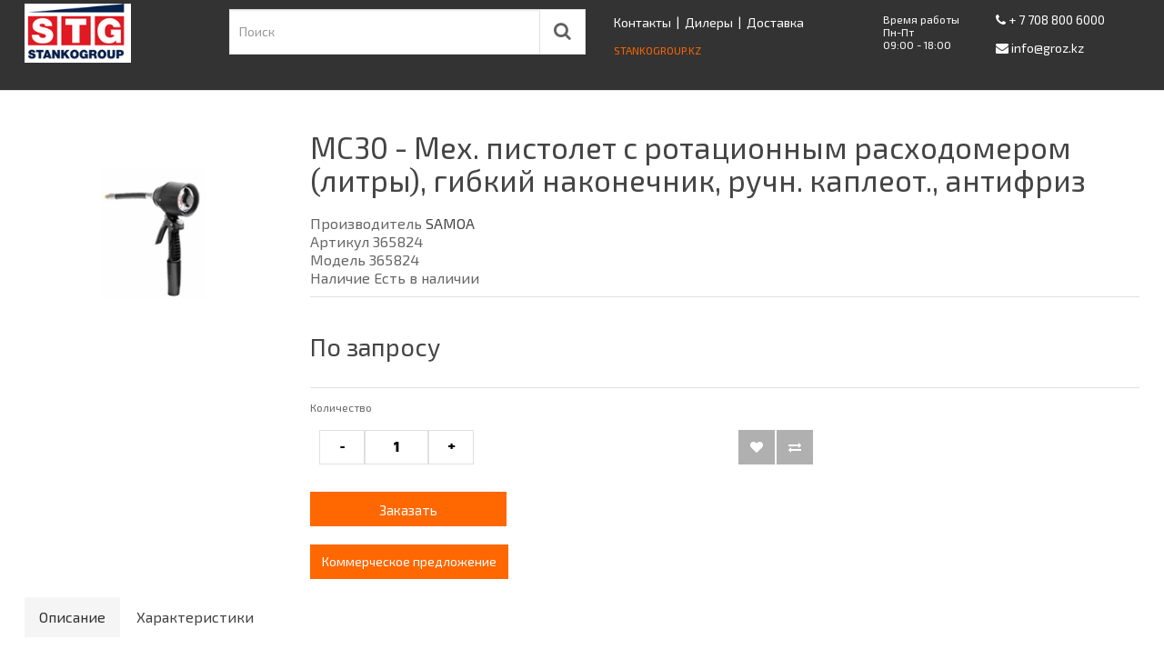

--- FILE ---
content_type: text/html; charset=utf-8
request_url: https://groz.kz/mc30---mekh.-pistolet-c-rotatsionnym-raskhodomerom-(litry),-gibkij-nakonechnik,-ruchn.-kapleot.,-antifriz
body_size: 6586
content:

<!DOCTYPE html>
<!--[if IE]><![endif]-->
<!--[if IE 8 ]><html dir="ltr" lang="ru" class="ie8"><![endif]-->
<!--[if IE 9 ]><html dir="ltr" lang="ru" class="ie9"><![endif]-->
<!--[if (gt IE 9)|!(IE)]><!-->
<html dir="ltr" lang="ru">
<!--<![endif]-->
<head>
<!-- Google Tag Manager -->
<script>(function(w,d,s,l,i){w[l]=w[l]||[];w[l].push({'gtm.start':
new Date().getTime(),event:'gtm.js'});var f=d.getElementsByTagName(s)[0],j=d.createElement(s),dl=l!='dataLayer'?'&l='+l:'';j.async=true;j.src='https://www.googletagmanager.com/gtm.js?id='+i+dl;f.parentNode.insertBefore(j,f);
})(window,document,'script','dataLayer','GTM-T8KPP7V');</script>
<!-- End Google Tag Manager -->
<meta name="yandex-verification" content="e31de8deee2d10df" />
<meta charset="UTF-8" />
<meta name="google-site-verification" content="Rl9op5xP2fOaEm7e-BDMw9sIkGP37VUepAYZ1hLPjrg" />
<meta name="viewport" content="width=device-width, initial-scale=1">
<meta http-equiv="X-UA-Compatible" content="IE=edge">
<title>MC30 - Мех. пистолет c ротационным расходомером (литры), гибкий наконечник, ручн. каплеот., антифриз</title>
<base href="https://groz.kz/" />

<script src="catalog/view/javascript/jquery/jquery-2.1.1.min.js" type="text/javascript"></script>

<link href="catalog/view/javascript/bootstrap/css/bootstrap.min.css" rel="stylesheet" media="screen" />
<script src="catalog/view/javascript/bootstrap/js/bootstrap.min.js" type="text/javascript"></script>

<link href="catalog/view/javascript/font-awesome/css/font-awesome.min.css" rel="stylesheet" type="text/css" />

<link href="catalog/view/theme/mi/stylesheet/stylesheet.css?1769817640" rel="stylesheet">
<link href="catalog/view/javascript/jquery/magnific/magnific-popup.css" type="text/css" rel="stylesheet" media="screen" />
<link href="catalog/view/javascript/jquery/datetimepicker/bootstrap-datetimepicker.min.css" type="text/css" rel="stylesheet" media="screen" />
<link href="catalog/view/javascript/jquery/owl-carousel/owl.carousel.css" type="text/css" rel="stylesheet" media="screen" />
<script src="catalog/view/javascript/common.js" type="text/javascript"></script>
<link href="https://groz.kz/mc30---mekh.-pistolet-c-rotatsionnym-raskhodomerom-(litry),-gibkij-nakonechnik,-ruchn.-kapleot.,-antifriz" rel="canonical" />
<link href="https://groz.kz/image/catalog/groz-favicon-web.png" rel="icon" />
<script src="catalog/view/javascript/jquery/magnific/jquery.magnific-popup.min.js" type="text/javascript"></script>
<script src="catalog/view/javascript/jquery/datetimepicker/moment.js" type="text/javascript"></script>
<script src="catalog/view/javascript/jquery/datetimepicker/bootstrap-datetimepicker.min.js" type="text/javascript"></script>
<script src="catalog/view/javascript/jquery/owl-carousel/owl.carousel.min.js" type="text/javascript"></script>
<script>
  (function(i,s,o,g,r,a,m){i['GoogleAnalyticsObject']=r;i[r]=i[r]||function(){
  (i[r].q=i[r].q||[]).push(arguments)},i[r].l=1*new Date();a=s.createElement(o),
  m=s.getElementsByTagName(o)[0];a.async=1;a.src=g;m.parentNode.insertBefore(a,m)
  })(window,document,'script','https://www.google-analytics.com/analytics.js','ga');

  ga('create', 'UA-88917721-2', 'auto');
  ga('send', 'pageview');

</script>

<script type="text/javascript">
$(document).ready(function(){
	
	function blink(){			
		if( $(".stgroup").css('color') == 'rgb(255, 255, 255)' ){
			$(".stgroup").css('color', '#ff6700');
		}
		else{
			$(".stgroup").css('color', '#fff');
		}
	}
	
	setInterval( blink, 1500 ); 
	
});
</script>


<!-- Global site tag (gtag.js) - Google Analytics -->
<script async src="https://www.googletagmanager.com/gtag/js?id=UA-123728615-1"></script>
<script>
window.dataLayer = window.dataLayer || [];
function gtag(){dataLayer.push(arguments);}
gtag('js', new Date());
gtag('config', 'UA-123728615-1');
</script>
<script src="//code.jivosite.com/widget/3Pl3ttsJIY" async></script>
</head>
<body class="product-product-2566">
<!-- Google Tag Manager (noscript) -->
<noscript><iframe src="https://www.googletagmanager.com/ns.html?id=GTM-T8KPP7V"
height="0" width="0" style="display:none;visibility:hidden"></iframe></noscript>
<!-- End Google Tag Manager (noscript) -->

<nav id="top">
  <div class="container">
	<div class="row">
		<div class="col-xs-4 col-sm-2">
			<div id="logo">
			          			          <a href="/"><img src="https://groz.kz/image/catalog/logo-stankogrup.png" title="СТАНКО Групп" alt="СТАНКО Групп" class="img-responsive h30" /></a>
			          			         
			</div>
			
		</div>

		<div class="col-xs-8 col-sm-8 col-md-10">		
			<div class="col-xs-12 col-md-5 col-lg-5 search"><div id="search" class="input-group">
  <input type="text" name="search" id="search_inp" value="" placeholder="Поиск" class="form-control btn-s1" />
  <span class="input-group-btn">
    <button type="button" class="btn btn-s2"><i class="fa fa-search"></i></button>
  </span>

</div></div>
			
			<div class="pull-right col-md-7 hidden-xs hidden-sm">
				<div class="row">
				
					<div class="col-md-6 h-a">
						<a href="https://groz.kz/index.php?route=information/contact">Контакты</a>
						&nbsp;|&nbsp;
						<a href="https://groz.kz/dealers">Дилеры</a>
						&nbsp;|&nbsp;
						<a href="https://groz.kz/delivery">Доставка</a>
						<br />
						<a href="https://stankogroup.kz"><div class="stgroup"><small>STANKOGROUP.KZ</small></div></a>
					</div>
					
					<div class="col-md-6">
						<div class="row">
							<div class="col-md-5">
								<div class="datetime-info2">
								Время работы<br/>
								Пн-Пт<br/>
								09:00 - 18:00
								</div>
							</div>
							<div class="col-md-7">
								<div class="pt6">	
								
																		<a class="head-r" href="tel:+77088006000">
									<i class="fa fa-phone"></i>
									<span>+ 7 708 800 6000</span>
									</a> 
									<br />
									
																		
									<a class="head-r" href="mailto:info@groz.kz">
									<i class="fa fa-envelope"></i> 							
									<span>info@groz.kz</span>
									</a>
								</div>
							</div>	
					</div>
					
				</div>	
			</div>		
		</div>
		
	</div>
	
	<div class="col-xs-12 hidden-md hidden-lg mobile-header" style="background-color: #333;">
		<div class="row" style="text-align: center;">
			<div class="col-xs-12">
				<a href="https://groz.kz/index.php?route=information/contact">Контакты</a>
				&nbsp;|&nbsp;<a href="https://groz.kz/dealers">Дилеры</a>&nbsp;|&nbsp;<a href="https://groz.kz/delivery">Доставка</a>
				&nbsp;|&nbsp;
				<a href="https://stankogroup.kz"><small>STANKOGROUP</small></a>
			</div>
		</div>
		<div class="row">
			<div class="col-xs-12">
								<a class="head-r" href="tel:+77272223335">
					<i class="fa fa-phone"></i>
					<span>
					+7 727 222 333 5					</span>
				</a>
				&nbsp;|&nbsp; 
								<a class="head-r" href="tel:+77172653649">
					<i class="fa fa-phone"></i>
					<span>
					+7 7172 653 649					</span>
				</a>
				
				
				<div class="pull-right">
					<a class="head-r" href="mailto:info@groz.kz">
						<i class="fa fa-envelope"></i> 							
						<span>info@groz.kz</span>
					</a>
				</div>
			</div>	
		</div>
	</div>

  </div>
</nav>




<div class="container">
	

<div class="al"></div>

	    	    	    <div class="row">
<div id="content_product" class="col-xs-12">
	      <div class="row">
	        	        	        	        <div class="col-sm-3">
	          	          <ul class="thumbnails">
	            	            <li><a class="thumbnail" href="https://groz.kz/image/cache//catalog/32288623-600x600.jpg" title="MC30 - Мех. пистолет c ротационным расходомером (литры), гибкий наконечник, ручн. каплеот., антифриз"><img src="https://groz.kz/image/cache//catalog/32288623-600x600.jpg" title="MC30 - Мех. пистолет c ротационным расходомером (литры), гибкий наконечник, ручн. каплеот., антифриз" alt="MC30 - Мех. пистолет c ротационным расходомером (литры), гибкий наконечник, ручн. каплеот., антифриз" /></a></li>
	            		<span id="karusel">
	            		</span>
		<script>
			$(document).ready(function() {
			  $("#karusel").owlCarousel({
			      autoPlay: 9000, //Set AutoPlay to 3 seconds
			      	items : 6,
			      	itemsDesktop : [1199,5],
			      	itemsDesktopSmall : [979,4],
				itemsTablet : [768,4],
				itemsMobile : [479,3],
				lazyLoad : true,
			 	pagination : false,
				navigation : true,
				navigationText : ["<i class='fa fa-chevron-left'></i>","<i class='fa fa-chevron-right'></i>"]
			  });
			});
		</script>
	          </ul>
	          

	          



	        </div>


	        	        	        	        <div class="col-sm-9">
	          <h1>MC30 - Мех. пистолет c ротационным расходомером (литры), гибкий наконечник, ручн. каплеот., антифриз</h1>
	          <h3></h3>
	          <ul class="list-unstyled">
	            	            <li>Производитель <a href="https://groz.kz/index.php?route=product/manufacturer/info&amp;manufacturer_id=12">SAMOA</a></li>
	            	            <li>Артикул 365824</li>
	            <li>Модель 365824</li>
	            	            <li>Наличие Есть в наличии</li>
	          </ul>
	          	          <ul class="list-unstyled myprice">
	            	            <li>
	              <h2>По запросу</h2>
	            </li>
	            	            	            	            	          </ul>
	          	          <div id="product" style="width: 100%;">
	            	            	            <div class="form-group">
	              <label class="control-label" for="input-quantity">Количество</label>

			<br>
		<div class="my_quantity row"> 
			<div class="col-md-6 col-xs-8">
				<span class="my_minus btn btn-s2 col-xs-2" style="width: 50px;">-</span>
				<input type="text" name="quantity" style="width: 70px;" class="quant col-xs-6" value="1"  id="input-quantity" />
				<span class="my_plus btn btn-s2  col-xs-2" style="width: 50px;">+</span>
			</div>
				
			<div class="col-md-6 col-xs-4">			
				<button type="button" data-toggle="tooltip" class="btn btn-gray col-xs-5" title="В закладки" style="width: 40px;" onclick="wishlist.add('2566');"><i class="fa fa-heart"></i></button>
				<div style="width: 2px; float: left;">&nbsp;</div>
				<button type="button" data-toggle="tooltip" class="btn btn-gray col-xs-5" title="В сравнение" style="width: 40px;" onclick="compare.add('2566');"><i class="fa fa-exchange"></i></button>
				
			</div>	
		</div>
		<input type="hidden" name="product_id" value="2566" /><br />
	              
		<div class="row row-5 knopki">
			<div class="col-xs-12 col-md-4 padding-rl5">
				<button style="width: 216px;" type="button" id="button-cart" data-loading-text="Загрузка..." class="btn btn-primary btn-lg btn-block">Заказать</button>	
				<br />
				<a target="_blank" href="/?route=product/product/commercial&product_id=2566"  class="btn btn-primary" >Коммерческое предложение</a>							
			</div>
		</div>
       
	    </div>
	            	          </div>
	          	        </div>
	        	
	            <!-- AddThis Button BEGIN -->
	            <!--
	            <div class="addthis_toolbox addthis_default_style"><a class="addthis_button_facebook_like" fb:like:layout="button_count"></a> <a class="addthis_button_tweet"></a> <a class="addthis_button_pinterest_pinit"></a> <a class="addthis_counter addthis_pill_style"></a></div>
	            <script type="text/javascript" src="//s7.addthis.com/js/300/addthis_widget.js#pubid=ra-515eeaf54693130e"></script>
	            -->
	            <!-- AddThis Button END -->
	      </div>
</div>
</div>
<div class="row">
	<div class="col-sm-12">
		<ul class="nav nav-tabs product">
		            <li class="active"><a href="#tab-description" data-toggle="tab">Описание</a></li>
		            		            <li><a href="#tab-specification" data-toggle="tab">Характеристики</a></li>
		            		            		</ul>
	</div>
</div>











</div>
<div class="greyfon main">
	<div class="container">
	  <div class="row">
	    




		    	    

	<div class="col-sm-9">
		<div class="tab-content">
		            <div class="tab-pane active" id="tab-description"></div>
		            		            <div class="tab-pane" id="tab-specification">
		              <table class="table table-bordered table-hover">
		                		                <thead>
		                  <tr>
		                    <td colspan="2"><strong>Характеристики</strong></td>
		                  </tr>
		                </thead>
		                <tbody>
		                  		                  <tr>
		                    <td>Бренд</td>
		                    <td>SAMOA</td>
		                  </tr>
		                  		                  <tr>
		                    <td>Вес с упаковкой, кг</td>
		                    <td>2.235</td>
		                  </tr>
		                  		                  <tr>
		                    <td>Высота, см</td>
		                    <td>11</td>
		                  </tr>
		                  		                  <tr>
		                    <td>Длина, см</td>
		                    <td>36</td>
		                  </tr>
		                  		                  <tr>
		                    <td>Страна производства</td>
		                    <td>Испания</td>
		                  </tr>
		                  		                  <tr>
		                    <td>Ширина, см</td>
		                    <td>26</td>
		                  </tr>
		                  		                </tbody>
		                		              </table>
		            </div>
		            		            	          </div>
	</div>




	      	      	      
	    </div>
	</div>






	<script type="text/javascript"><!--
	$('select[name=\'recurring_id\'], input[name="quantity"]').change(function(){
		$.ajax({
			url: 'index.php?route=product/product/getRecurringDescription',
			type: 'post',
			data: $('input[name=\'product_id\'], input[name=\'quantity\'], select[name=\'recurring_id\']'),
			dataType: 'json',
			beforeSend: function() {
				$('#recurring-description').html('');
			},
			success: function(json) {
				$('.alert, .text-danger').remove();

				if (json['success']) {
					$('#recurring-description').html(json['success']);
				}
			}
		});
	});
	//--></script>
	<script type="text/javascript"><!--
	$('#button-cart').on('click', function() {
		$.ajax({
			url: 'index.php?route=checkout/cart/add',
			type: 'post',
			data: $('#product input[type=\'text\'], #product input[type=\'hidden\'], #product input[type=\'radio\']:checked, #product input[type=\'checkbox\']:checked, #product select, #product textarea'),
			dataType: 'json',
			beforeSend: function() {
				$('#button-cart').button('loading');
			},
			complete: function() {
				$('#button-cart').button('reset');
			},
			success: function(json) {
				$('.alert, .text-danger').remove();
				$('.form-group').removeClass('has-error');

				if (json['error']) {
					if (json['error']['option']) {
						for (i in json['error']['option']) {
							var element = $('#input-option' + i.replace('_', '-'));

							if (element.parent().hasClass('input-group')) {
								element.parent().after('<div class="text-danger">' + json['error']['option'][i] + '</div>');
							} else {
								element.after('<div class="text-danger">' + json['error']['option'][i] + '</div>');
							}
						}
					}

					if (json['error']['recurring']) {
						$('select[name=\'recurring_id\']').after('<div class="text-danger">' + json['error']['recurring'] + '</div>');
					}

					// Highlight any found errors
					$('.text-danger').parent().addClass('has-error');
				}

				if (json['success']) {
					$('.al').after('<div class="alert popup__overlay"><div class="popup"><div class="alert-success  acn-notification"><button type="button" class="close" data-dismiss="alert">&times;</button> ' + json['success'] + '</div></div></div>');

					$('#cart > button').html('<i class="fa fa-shopping-cart"></i> ' + json['total']);

					$('html, body').animate({ scrollTop: 0 }, 'slow');

					$('#cart > ul').load('index.php?route=common/cart/info ul li');
				}
			},
	        error: function(xhr, ajaxOptions, thrownError) {
	            alert(thrownError + "\r\n" + xhr.statusText + "\r\n" + xhr.responseText);
	        }
		});
	});
	//--></script>
	<script type="text/javascript"><!--
	$('.date').datetimepicker({
		pickTime: false
	});

	$('.datetime').datetimepicker({
		pickDate: true,
		pickTime: true
	});

	$('.time').datetimepicker({
		pickDate: false
	});

	$('button[id^=\'button-upload\']').on('click', function() {
		var node = this;

		$('#form-upload').remove();

		$('body').prepend('<form enctype="multipart/form-data" id="form-upload" style="display: none;"><input type="file" name="file" /></form>');

		$('#form-upload input[name=\'file\']').trigger('click');

		if (typeof timer != 'undefined') {
	    	clearInterval(timer);
		}

		timer = setInterval(function() {
			if ($('#form-upload input[name=\'file\']').val() != '') {
				clearInterval(timer);

				$.ajax({
					url: 'index.php?route=tool/upload',
					type: 'post',
					dataType: 'json',
					data: new FormData($('#form-upload')[0]),
					cache: false,
					contentType: false,
					processData: false,
					beforeSend: function() {
						$(node).button('loading');
					},
					complete: function() {
						$(node).button('reset');
					},
					success: function(json) {
						$('.text-danger').remove();

						if (json['error']) {
							$(node).parent().find('input').after('<div class="text-danger">' + json['error'] + '</div>');
						}

						if (json['success']) {
							alert(json['success']);

							$(node).parent().find('input').attr('value', json['code']);
						}
					},
					error: function(xhr, ajaxOptions, thrownError) {
						alert(thrownError + "\r\n" + xhr.statusText + "\r\n" + xhr.responseText);
					}
				});
			}
		}, 500);
	});
	//--></script>
	<script type="text/javascript"><!--
	$('#review').delegate('.pagination a', 'click', function(e) {
	    e.preventDefault();

	    $('#review').fadeOut('slow');

	    $('#review').load(this.href);

	    $('#review').fadeIn('slow');
	});

	$('#review').load('index.php?route=product/product/review&product_id=2566');

	$('#button-review').on('click', function() {
		$.ajax({
			url: 'index.php?route=product/product/write&product_id=2566',
			type: 'post',
			dataType: 'json',
			data: $("#form-review").serialize(),
			beforeSend: function() {
				$('#button-review').button('loading');
			},
			complete: function() {
				$('#button-review').button('reset');
			},
			success: function(json) {
				$('.alert-success, .alert-danger').remove();

				if (json['error']) {
					$('#review').after('<div class="alert alert-danger"><i class="fa fa-exclamation-circle"></i> ' + json['error'] + '</div>');
				}

				if (json['success']) {
					$('#review').after('<div class="alert alert-success"><i class="fa fa-check-circle"></i> ' + json['success'] + '</div>');

					$('input[name=\'name\']').val('');
					$('textarea[name=\'text\']').val('');
					$('input[name=\'rating\']:checked').prop('checked', false);
				}
			}
		});
	});

	$(document).ready(function() {
		$('.thumbnails').magnificPopup({
			type:'image',
			delegate: 'a',
			mainClass: 'mfp-no-margins mfp-with-zoom',
			gallery: {
				enabled:true
			},
			zoom: {
			enabled: true,
			duration: 300 // don't foget to change the duration also in CSS
			}
		});
	});
	//--></script>
</div>
<footer>
  <div class="container">
    <div class="row">
            <div class="col-sm-3">
        <h5>Информация</h5>
        <ul class="list-unstyled">
                    <li><a href="https://groz.kz/rekvizity">Реквизиты</a></li>
                    <li><a href="https://groz.kz/about_us">О компании</a></li>
                    <li><a href="https://groz.kz/privacy">Политика конфиденциальности</a></li>
                    <li><a href="https://groz.kz/oferta">Договор публичной оферты</a></li>
                  </ul>
      </div>
            <div class="col-sm-3">
        <h5>Служба поддержки</h5>
        <ul class="list-unstyled">
                    <li><a href="https://groz.kz/index.php?route=information/information&amp;information_id=7">Гарантия</a></li>
          <li><a href="https://groz.kz/index.php?route=account/return/add">Возврат товара</a></li>
          <li><a href="https://groz.kz/index.php?route=information/sitemap">Карта сайта</a></li>
        </ul>
      </div>
      
      
      <div class="col-sm-3">
        <h5>Прайсы</h5>
        <ul class="list-unstyled">
        	<? /* ?>
          <li><a href="/price/Прайс лист  Groz масло III квартал с  1.09.2018.xls">Groz</a></li>
          <li><a href="/price/LUBEWORKS август 2018.xls">Lubeworks</a></li>
          <li><a href="/price/Litesafe Баллоны  - III квартал 2018.xlsx">Litesafe</a></li>
          <? /**/ ?>         
        </ul>
		 
      </div>
      
      
      <div class="col-sm-3">
        <h5>Личный Кабинет</h5>
        <ul class="list-unstyled">
                    <li><a href="https://groz.kz/index.php?route=checkout/cart">Список запрошенных товаров</a></li>    
          <li><a href="https://groz.kz/index.php?route=product/compare">Список сравнения</a></li>    
        </ul>
      </div>
    </div>
  </div>

</footer>
<div class="blackfon">
	<div class="container footer2">
			<div class="col-sm-9">
				 СТАНКО Групп &copy; 2026 			</div>
			<div class="col-sm-3 text-right snetwork">
		</div>
	</div>
	<div class="container">
	<div class="row">
		<div class="col-lg-12 col-md-12 col-sm-12 col-xs12">
		<small>Данный интернет-сайт носит исключительно информационный характер и ни при каких условиях не является публичной офертой. Чтобы получить информацию о стоимости продукции, пожалуйста, обращайтесь к менеджерам.
Цены могут отличаться от цен на сайте. Актуальную информацию о стоимости уточняйте у официальных дилеров в вашем городе.
		</small>
		</div>
	</div>
	</div>
</div>
</body></html>

--- FILE ---
content_type: text/css
request_url: https://groz.kz/catalog/view/theme/mi/stylesheet/stylesheet.css?1769817640
body_size: 6607
content:
body,label{font-weight:400}.btn-link a,a:hover{text-decoration:none}
.notovar,.product-thumb .image a:hover{opacity:.8
}@font-face{font-family:geometriaextrabold;src:url(../fonts/geometria-extablack-webfont.eot);src:url(../fonts/geometria-extablack-webfont.eot?#iefix) format('embedded-opentype'),url(../fonts/geometria-extablack-webfont.woff2) format('woff2'),url(../fonts/geometria-extablack-webfont.woff) format('woff'),url(../fonts/geometria-extablack-webfont.ttf) format('truetype');
font-weight:400;font-style:normal}
@font-face{font-family:geometriaheavy;src:url(../fonts/geometria-heavy-webfont-webfont.eot);src:url(../fonts/geometria-heavy-webfont-webfont.eot?#iefix) format('embedded-opentype'),url(../fonts/geometria-heavy-webfont-webfont.woff2) format('woff2'),url(../fonts/geometria-heavy-webfont-webfont.woff) format('woff'),url(../fonts/geometria-heavy-webfont-webfont.ttf) format('truetype');font-weight:400;font-style:normal}@font-face{font-family:geometriaextralight;src:url(../fonts/geometria-extralight-webfont.eot);src:url(../fonts/geometria-extralight-webfont.eot?#iefix) format('embedded-opentype'),url(../fonts/geometria-extralight-webfont.woff2) format('woff2'),url(../fonts/geometria-extralight-webfont.woff) format('woff'),url(../fonts/geometria-extralight-webfont.ttf) format('truetype');font-weight:400;font-style:normal}@font-face{font-family:geometriaitalic;src:url(../fonts/geometria-italic-webfont.eot);src:url(../fonts/geometria-italic-webfont.eot?#iefix) format('embedded-opentype'),url(../fonts/geometria-italic-webfont.woff2) format('woff2'),url(../fonts/geometria-italic-webfont.woff) format('woff'),url(../fonts/geometria-italic-webfont.ttf) format('truetype');font-weight:400;font-style:normal}@font-face{font-family:geometrialight;src:url(../fonts/geometria-light-webfont.eot);src:url(../fonts/geometria-light-webfont.eot?#iefix) format('embedded-opentype'),url(../fonts/geometria-light-webfont.woff2) format('woff2'),url(../fonts/geometria-light-webfont.woff) format('woff'),url(../fonts/geometria-light-webfont.ttf) format('truetype');font-weight:400;font-style:normal}@font-face{font-family:geometriabold;src:url(../fonts/geometria-bold-webfont.eot);src:url(../fonts/geometria-bold-webfont.eot?#iefix) format('embedded-opentype'),url(../fonts/geometria-bold-webfont.woff2) format('woff2'),url(../fonts/geometria-bold-webfont.woff) format('woff'),url(../fonts/geometria-bold-webfont.ttf) format('truetype');font-weight:400;font-style:normal}@font-face{font-family:geometriamedium;src:url(../fonts/geometria-medium-webfont.eot);src:url(../fonts/geometria-medium-webfont.eot?#iefix) format('embedded-opentype'),url(../fonts/geometria-medium-webfont.woff2) format('woff2'),url(../fonts/geometria-medium-webfont.woff) format('woff'),url(../fonts/geometria-medium-webfont.ttf) format('truetype');font-weight:400;font-style:normal}@font-face{font-family:geometriaregular;src:url(../fonts/geometria-webfont.eot);src:url(../fonts/geometria-webfont.eot?#iefix) format('embedded-opentype'),url(../fonts/geometria-webfont.woff2) format('woff2'),url(../fonts/geometria-webfont.woff) format('woff'),url(../fonts/geometria-webfont.ttf) format('truetype');font-weight:400;font-style:normal}@font-face{font-family:geometriathin;src:url(../fonts/geometria-thin-webfont.eot);src:url(../fonts/geometria-thin-webfont.eot?#iefix) format('embedded-opentype'),url(../fonts/geometria-thin-webfont.woff2) format('woff2'),url(../fonts/geometria-thin-webfont.woff) format('woff'),url(../fonts/geometria-thin-webfont.ttf) format('truetype');font-weight:400;font-style:normal}@font-face{font-family:'Exo 2.0';src:url(../fonts/exo-2.ttf) format('truetype');font-weight:400;font-style:normal}@font-face{font-family:als_rublregular;src:url(../fonts/rub/rub-webfont.eot);src:url(../fonts/rub/rub-webfont.eot?#iefix) format('embedded-opentype'),url(../fonts/rub/rub-webfont.woff) format('woff'),url(../fonts/rub/rub-webfont.ttf) format('truetype');font-weight:400;font-style:normal}.rub{font-family:als_rublregular}body{font-family:'Exo 2.0',sans-serif;color:#666;font-size:16px;line-height:20px;width:100%}h1,h3{font-family:'Exo 2.0'}hr{border-top:1px solid #e0e0e0}h1,h2,h3,h4,h5,h6{color:#444}.fa{font-size:14px}h1{font-size:33px}h2{font-size:27px}h3{font-size:22px}h4{font-size:15px}.input-group .dropdown-menu,.input-group .popover,.input-group input,.input-group select,h5,input[type=text].form-control,input[type=password].form-control,input[type=datetime].form-control,input[type=datetime-local].form-control,input[type=date].form-control,input[type=month].form-control,input[type=time].form-control,input[type=week].form-control,input[type=number].form-control,input[type=email].form-control,input[type=url].form-control,input[type=search].form-control,input[type=tel].form-control,input[type=color].form-control,select.form-control,textarea.form-control{font-size:12px}h6{font-size:10.2px}a{color:#424242;-webkit-transition:color .2s;transition:color .2s}a:hover{color:#ff6700}legend{font-size:18px;padding:7px 0}label{font-size:12px}.input-group .input-group-addon{font-size:12px;height:30px}button:focus{outline:0}.form-control{border:1px solid #e0e0e0;border-radius:0;padding:3px 12px;height:38px;z-index:3}.form-control:focus,.form-control:hover{border-color:#ff6700;z-index:3}.form-control:focus{-webkit-box-shadow:0 15px 30px rgba(0,0,0,.1);box-shadow:0 15px 30px rgba(0,0,0,.1)}span.hidden-lg,span.hidden-md,span.hidden-sm,span.hidden-xs{display:inline}.product{border-bottom:0}.product>li>a{border-radius:0}.product>li.active>a,.product>li.active>a:focus,.product>li.active>a:hover{color:#333;cursor:default;background:#f5f5f5;border:1px solid #f5f5f5;border-bottom-color:transparent}.to_top{position:fixed;top:0;z-index:50;padding:0}div.required .control-label:before{content:'* ';color:red;font-weight:700}.btn-group ul.dropdown-menu{border-radius:0;top:36px}.dropdown-menu{border-radius:0}.dropdown-menu>li>a{text-align:left;color:#424242;padding:3px 30px;line-height:2}.dropdown-menu li>a:hover{color:#ff6700;transition:all .2s;background-color:#f5f5f5}

#top{border-bottom:1px solid #e2e2e2;padding:0;margin:0 0 24px;height:100px;line-height:30px;background:#333}

@media (max-width:768px){#top{height:134px}}#top .container{padding:0 15px}#top #currency .currency-select{text-align:left;color:#424242;padding:3px 30px;line-height:2}#top #currency .currency-select:hover{color:#ff6700;transition:all .2s;background-color:#f5f5f5}#top .btn-link,#top-links a,#top-links li{color:#b0b0b0;text-decoration:none}#top .btn-link:hover,#top-links a:hover{color:#fff}.btn-link a{color:#b0b0b0}#top-links .dropdown-menu a{text-align:left;color:#424242;padding:3px 30px;line-height:2}#top-links .dropdown-menu a:hover{color:#ff6700;transition:all .2s;background-color:#f5f5f5}#search .btn-s1,#search .btn-s2{height:50px;-webkit-transition:all .2s}#top .btn-link strong{font-size:14px;line-height:14px}#top-links{padding-right:10px}#top-links a+a{margin-left:15px}.nav .open>a,.nav .open>a:focus,.nav .open>a:hover{background-color:transparent;border-color:#337ab7}#logo{margin:4px 0 10px}@media (max-width:768px){#logo a img{margin:auto}}#logo img{max-height:65px}#search{margin-bottom:25px}#search .btn-s1{padding:0 10px;border:1px solid #e0e0e0;border-radius:0;font-size:14px;left:1px;line-height:50px;transition:all .2s;text-shadow:0 1px 0 #FFF;z-index:4}#search .btn-s1:hover{border-color:#b0b0b0}#search .btn-s1:focus,#search:hover>.btn-s1,#search:hover>span button.btn-s2{border-color:#ff6700;box-shadow:none}#search .btn-s2{z-index:2;width:52px;border:1px solid #e0e0e0;background:#fff;color:#616161;outline:0;transition:all .2s;border-radius:0}#search .btn-s2:hover{border-color:#ff6700;background:#ff6700;color:#fff}#search .btn-s2 i{font-size:20px}.search{margin-top:10px}.search-hot-words{position:absolute;top:20px;right:62px;z-index:5;text-align:right}.search-hot-words a{display:inline-block;margin-left:5px;padding:0 5px;font-size:12px;background:#eee;color:#757575;-webkit-transition:all .2s;transition:all .2s}#cart>.btn,.search-hot-words a:hover{background:#ff6700;color:#fff}#cart{margin-top:-15px}#cart>.btn{font-size:12px;line-height:18px;height:40px;text-align:center;border-radius:0;border:0;top:-1px}#cart>.btn:hover{background-color:#f25807;border-color:#f25807;color:#fff}#cart.open>.btn{background-image:none;background-color:#FFF;color:#666;box-shadow:none;text-shadow:none}.cart-goods-list,.cart-goods-list2,.table-striped>tbody>tr:nth-of-type(odd){background-color:#fff}#cart.open>.btn:hover{color:#444}#cart .dropdown-menu{background:#fff;z-index:1001;min-width:100%}#cart .dropdown-menu table{margin-bottom:10px}#cart .dropdown-menu li>div{min-width:427px;padding:0 10px}@media (max-width:478px){#cart .dropdown-menu{width:100%}#cart .dropdown-menu li>div{min-width:100%}}#cart .dropdown-menu li p{margin:20px 0}.cart-goods-list thead tr td{height:70px;line-height:54px;color:#424242}#menu .nav>li>a,.panel-default>.panel-heading h4{line-height:30px}.cart-goods-list>tbody>tr>td,.cart-goods-list>tbody>tr>th,.cart-goods-list>tfoot>tr>td,.cart-goods-list>tfoot>tr>th,.cart-goods-list>thead>tr>td,.cart-goods-list>thead>tr>th{padding:15px 26px 15px 0;border-top:1px solid #e0e0e0}.cart-goods-list2 thead tr td{height:70px;color:#424242}.cart-goods-list2>tbody>tr>td,.cart-goods-list2>tbody>tr>th,.cart-goods-list2>tfoot>tr>td,.cart-goods-list2>tfoot>tr>th,.cart-goods-list2>thead>tr>td,.cart-goods-list2>thead>tr>th{padding:15px 26px 15px 15px;border-top:1px solid #e0e0e0}.panel-default>.panel-heading{height:50px;padding-left:20px;background-color:#fff;color:#424242;cursor:pointer;-webkit-transition:all .4s;transition:all .4s}.panel-default>.panel-heading:active,.panel-default>.panel-heading:focus,.panel-default>.panel-heading:hover{background-color:#fafafa}.panel-title>.small,.panel-title>.small>a,.panel-title>a,.panel-title>small,.panel-title>small>a{text-decoration:inherit}#menu .nav>li>a{position:relative;display:block;height:50px;color:#424242;min-height:15px;background-color:transparent;text-shadow:none}#menu .nav>li.open>a,#menu .nav>li>a:hover{background:#f5f5f5}#menu .btn-navbar,#menu .see-all:focus,#menu .see-all:hover{background-image:linear-gradient(to bottom,#23a1d1,#1f90bb);background-repeat:repeat-x}#menu .dropdown-menu{padding-bottom:0}#menu .dropdown-inner{display:table;width:100%}#menu .dropdown-inner ul{display:table-cell}#menu .dropdown-inner a{min-width:160px;display:block;padding:0 20px;clear:both;line-height:50px;color:#333;font-size:14px}#menu .see-all{display:block;margin-top:.5em;border-top:1px solid #DDD;padding:3px 20px;-webkit-border-radius:0 0 4px 4px;-moz-border-radius:0 0 4px 4px;border-radius:0 0 3px 3px;font-size:12px}#menu .see-all:focus,#menu .see-all:hover{text-decoration:none;color:#fff;background-color:#229ac8}#menu #category{float:left;padding-left:15px;font-size:16px;font-weight:700;line-height:40px;color:#fff;text-shadow:0 1px 0 rgba(0,0,0,.2)}#menu .btn-navbar{font-size:15px;font-stretch:expanded;color:#FFF;padding:2px 18px;float:right;background-color:#229ac8;border-color:#1f90bb #1f90bb #145e7a;width:100%;display:block}#menu .navbar-header{width:100%;float:none}#menu .navbar-collapse{width:100%;border-radius:0;padding:0;margin:-1px 0 0;border:1px solid #e0e0e0}#menu .navbar-collapse .navbar-nav{width:100%;margin:0}#menu .navbar-collapse li{padding:0;float:none}#menu .navbar-collapse li+li{border-top:1px solid #e0e0e0}#menu .btn-primary{width:100%;height:50px;text-align:left}#menu .btn-primary i{float:right;line-height:20px}#menu .btn-navbar.disabled,#menu .btn-navbar:active,#menu .btn-navbar:focus,#menu .btn-navbar:hover,#menu .btn-navbar[disabled]{color:#fff;background-color:#229ac8}@media (min-width:991px){#menu .dropdown-menu li>a:hover{background:#ff6700;color:#fff}#menu .dropdown:hover .dropdown-menu{display:block}#menu .child-box{background:#fff;position:absolute;left:100%;top:-5px;min-height:100%;border:1px solid #e0e0e0;padding:5px 0;margin-top:-1px;margin-left:-3px;-webkit-box-shadow:0 8px 16px rgba(0,0,0,.18);box-shadow:0 8px 16px rgba(0,0,0,.18);border-radius:0;box-sizing:content-box;z-index:1008;min-width:284px}.catmenu #menu .in,.common-home .catmenu #menu .collapse{top:100%;left:0;z-index:1000;min-width:160px;margin:24px 0 0;list-style:none;font-size:14px;text-align:left}.catmenu #menu .in{display:block!important;border:1px solid #ff6700;color:#424242;background:#fff;position:absolute;padding:20px 0;border-radius:0;box-shadow:rgba(0,0,0,.172549) 0 6px 12px;-webkit-background-clip:padding-box;background-clip:padding-box}#menu .navbar-collapse{display:none!important}#menu .nav>li>a{position:relative;display:block;height:42px;line-height:22px;color:#424242;min-height:15px;background-color:transparent;text-shadow:none;padding:10px 15px 10px 30px}#menu .nav>li.open>a,#menu .nav>li>a:hover{background:#ff6700;color:#fff}.common-home #menu .navbar-header{visibility:hidden}.common-home .catmenu #menu .collapse{display:block!important;border:0;background:#333;background:rgba(0,0,0,.6);position:absolute;padding:20px 0;border-radius:0;filter:progid:DXImageTransform.Microsoft.gradient(startColorstr="#99000000", endColorstr="#99000000")\9}.common-home #menu .nav>li>a{color:#fff}.common-home #menu .navbar-collapse li+li{border-top:0}}@media (max-width:992px){#menu .navbar-collapse.collapse{display:none!important;height:auto!important;padding-bottom:0;overflow:visible!important}#menu .navbar-nav .open .dropdown-menu{position:static;float:none;width:auto;margin-top:0;background-color:transparent;border:0;-webkit-box-shadow:none;box-shadow:none}#menu .navbar-collapse.collapse.in{display:block!important;height:auto!important;padding-bottom:0;overflow:visible!important}#menu .dropdown-inner,#menu div.dropdown-inner>ul.list-unstyled{display:block}#menu div.dropdown-menu{margin-left:0!important;background-color:transparent;padding:0}#menu .dropdown-inner a{width:100%;height:50px;padding-left:40px}#menu .dropdown-menu a:hover,#menu .dropdown-menu ul li a:hover{background:#f5f5f5;color:#424242}#menu>li+li{border-top:1px solid #eee}}.alert,.btn{border-radius:0}@media (min-width:991px) and (max-width:1199px){#menu .nav>li>a{height:31.3px;line-height:12px}}#menu .dropdown .dropdown-toggle{padding-right:20px}.ochow-menu-item-toggle{position:absolute;top:0;right:0;z-index:1;color:#616161;padding:14px 19px;width:52px;height:50px}.ochow-menu-item-toggle:hover{background:#ff6700;color:#fff;cursor:pointer}.upmenu .navbar-default,.upmenu .navbar-default .navbar-nav>.open>a,.upmenu .navbar-default .navbar-nav>.open>a:focus,.upmenu .navbar-default .navbar-nav>.open>a:hover{background-color:transparent}.ochow-menu-item-toggle.ochow-close .fa-plus{display:inline-block}.ochow-menu-item-toggle.ochow-close .fa-minus,.ochow-menu-item-toggle.ochow-open .fa-plus{display:none}.ochow-menu-item-toggle.ochow-open .fa-minus{display:inline-block}.ochow-menu-item-arrow{position:absolute;top:12px;right:20px;line-height:16px;color:#e0e0e0}.ochow-menu-item-arrow i{font-size:16px}.common-home .ochow-menu-item-arrow{color:#fff;color:rgba(255,255,255,.5)}.upmenu .navbar-default .navbar-nav>li>a{font-size:16px;color:#333}.upmenu .navbar-default .navbar-nav>li>a:hover,.upmenu .pav-verticalmenu .mega-col .mega-col-inner>ul>li>a:hover,footer a:hover{color:#ff6700}@media (min-width:991px) and (max-width:1199px){.upmenu .navbar-default .navbar-nav>li>a{font-size:14px}}.upmenu .navbar-default{border-color:transparent}.upmenu .navbar-nav>li>.dropdown-menu{min-width:200px}.textmenu{margin-bottom:-33px;margin-top:15px;margin-left:10px}#content{min-height:600px}footer{background-color:#ECECEC;color:#333;padding:40px 0}footer a{color:#757575}footer li{margin:10px 0 0}footer h5{font-family:geometriabold;font-size:14px;font-weight:700;color:#424242;margin:-1px 0 26px}.footer2{padding:30px 0}.network{padding:7px}.network i{font-size:28px}.alert{padding:8px 14px}.breadcrumb{margin:0;padding:8px 0 8px 10px;font-size:12px}.breadcrumb i{font-size:15px}.breadcrumb>li{padding:0 10px;position:relative;white-space:nowrap}.breadcrumb>li:first-child{padding:0 10px 0 0}.breadcrumb>li+li:before{content:'';padding:0}.breadcrumb>li:after{content:'';display:block;position:absolute;top:-3px;right:-1px;width:20px;height:20px;border-bottom:1px solid #DDD;-webkit-transform:rotate(-70deg);-moz-transform:rotate(-70deg);-o-transform:rotate(-70deg);transform:rotate(-70deg)}.pagination{margin:0}.buttons{margin:1em 0}.btn{padding:7.5px 12px;height:38px;margin:0;border:1px solid #b0b0b0;font-size:14px;text-align:center;color:#b0b0b0;cursor:pointer;-webkit-transition:all .4s;transition:all .4s}.btn-gray{background:#b0b0b0;border-color:#b0b0b0;color:#fff}.btn-gray:hover{background-color:#757575;border-color:#757575;color:#fff}.btn-xs{font-size:9px}.btn-sm{font-size:10.2px}.btn-lg{padding:10px 16px;font-size:15px}.btn-group>.btn,.btn-group>.dropdown-menu,.btn-group>.popover{font-size:12px},.btn-group>.dropdown-menu{font-size:12px;color:#424242;background:#fff;border:1px solid #e0e0e0;-webkit-box-shadow:0 2px 10px rgba(0,0,0,.15);box-shadow:0 2px 10px rgba(0,0,0,.15)}.btn-danger.active,.btn-danger.disabled,.btn-danger:active,.btn-danger:hover,.btn-danger[disabled],.btn-success.active,.btn-success.disabled,.btn-success:active,.btn-success:hover,.btn-success[disabled],.btn-warning.active,.btn-warning.disabled,.btn-warning:active,.btn-warning:hover,.btn-warning[disabled]{box-shadow:inset 0 1000px 0 rgba(0,0,0,.1)}.btn-group>.btn-xs{font-size:9px}.btn-group>.btn-sm{font-size:10.2px}.btn-group>.btn-lg{font-size:15px}.btn-default{border-color:#e0e0e0;background:#fff;color:#616161;-webkit-transition:color .2s;transition:color .2s;padding:9px 11px 6px}.btn-default:hover{color:#ff6700;background:#fff;border-color:#f25807}.btn-default.focus,.btn-default:focus{color:#fff;background-color:#ff6700;border-color:#ff6700}#grid-view{margin-left:15px}.btn-primary{background:#ff6700;border-color:#ff6700;color:#fff}.btn-danger,.btn-info,.btn-inverse,.btn-success,.btn-warning{background-repeat:repeat-x}.btn-primary.active,.btn-primary.disabled,.btn-primary.focus,.btn-primary:active,.btn-primary:focus,.btn-primary:hover,.btn-primary[disabled]{background-color:#f25807;border-color:#f25807;color:#fff}.btn-warning{color:#fff;text-shadow:0 -1px 0 rgba(0,0,0,.25);background-color:#faa732;background-image:linear-gradient(to bottom,#fbb450,#f89406);border-color:#f89406 #f89406 #ad6704}.btn-danger{color:#fff;text-shadow:0 -1px 0 rgba(0,0,0,.25);background-color:#da4f49;border-color:#da4f49}.btn-success{color:#fff;text-shadow:0 -1px 0 rgba(0,0,0,.25);background-color:#5bb75b;background-image:linear-gradient(to bottom,#62c462,#51a351);border-color:#51a351 #51a351 #387038}.btn-info{color:#fff;text-shadow:0 -1px 0 rgba(0,0,0,.25);background-color:#df5c39;background-image:linear-gradient(to bottom,#e06342,#dc512c);border-color:#dc512c #dc512c #a2371a}.btn-link{border-color:transparent;cursor:pointer;color:#23A1D1;border-radius:0}.btn-link,.btn-link:active,.btn-link[disabled]{background-color:rgba(0,0,0,0);background-image:none;box-shadow:none}.btn-inverse{color:#fff;background-color:#363636;background-image:linear-gradient(to bottom,#444,#222);border-color:#222 #222 #000}.btn-inverse.active,.btn-inverse.disabled,.btn-inverse:active,.btn-inverse:hover,.btn-inverse[disabled]{background-color:#222;background-image:linear-gradient(to bottom,#333,#111)}.list-group a{border:1px solid #e0e0e0;color:#888;padding:8px 12px}.list-group a.active,.list-group a.active:hover,.list-group a:hover{color:#fff;background:#ff6700;border:1px solid #e0e0e0}.carousel-caption{color:#FFF;text-shadow:0 1px 0 #000}.carousel-control .icon-prev:before{content:'\f053';font-family:FontAwesome}.carousel-control .icon-next:before{content:'\f054';font-family:FontAwesome}.product-thumb{border:1px solid #ddd;margin-bottom:20px;overflow:hidden;float:left;-webkit-transition:all .2s linear;transition:all .2s linear;background:#fff;width:100%}.myprice,.otziv{border-top:1px solid #e0e0e0;border-bottom:1px solid #e0e0e0}.product-thumb:hover{-webkit-box-shadow:0 15px 30px rgba(0,0,0,.1);box-shadow:0 15px 30px rgba(0,0,0,.1);-webkit-transform:translate3d(0,-2px,0);transform:translate3d(0,-2px,0)}

.product-thumb .image{text-align:center;padding-top:10px}.product-thumb .image a{display:block}

.product-thumb .image img{
	margin:0 auto;
}

.search-desc{
	height: 100px;
	overflow: hidden;
}

.product-grid .product-thumb .image{float:none}@media (min-width:767px){.product-list .product-thumb .image{float:left;padding:47px 15px 0}}

.product-thumb h4{font-weight:700;
	height:30px;
	width:100%;overflow:hidden;
	font-size: 14px;
    text-align: center;
}

.product-thumb .sku{
	width: 59%;
}
.product-thumb .price{
	width: 39%;
}
.product-thumb .sku, .product-thumb .price {
	float: left;
	font-size: 14px;
}

.product-thumb .sku{
	text-align: left;	
}

.product-thumb .price{
	text-align: right;
}

.product-thumb .caption{padding:0 5px;min-height:70px}.product-thumb .caption a{color:#424242}.product-list .product-thumb .caption{margin-left:230px;padding-top:47px}.news-list .caption h4{height:40px}@media (max-width:1256px){.product-grid .product-thumb .caption{min-height:210px;padding:0 10px}}@media (max-width:767px){.product-list .product-thumb .caption{min-height:0;margin-left:0;padding:0 10px}.product-grid .product-thumb .caption{min-height:0}}.otziv,.product-thumb .rating{padding-bottom:10px}.otziv{margin-top:20px;padding-top:10px;margin-bottom:20px}.rating .fa-stack{font-size:8px}.rating .fa-star-o{color:#999;font-size:15px}.rating .fa-star{color:#FC0;font-size:15px}.rating .fa-star+.fa-star-o{color:#E69500}.myprice{padding-bottom:20px;padding-top:20px}.myprice .price-new{color:#ff6700;font-family:geometriabold;font-size:30px}.myprice .price-old{color:#b0b0b0;font-size:14px;margin-left:10px;text-decoration:line-through}h2.price{margin:0}.product-thumb .price{text-align:center;color:#ff6700}.product-thumb .price-new{font-weight:600}.product-thumb .price-old{color:#999;text-decoration:line-through;margin-left:10px}.product-thumb .price-tax{color:#999;font-size:12px;display:block}

.product-thumb .button-group button,.product-thumb .button-group button+button,.product-thumb .button-group button+button+button{position:absolute;top:20px;z-index:3;height:30px;padding:3px 4px;color:#424242}.product-list .product-thumb .button-group{border-left:1px solid #ddd}@media (max-width:768px){.product-list .product-thumb .button-group{border-left:none}}

.product-thumb .button-group button{
	border:none;
	display:inline-block;
	float:left;
	background-color:transparent;
	line-height:38px;
	font-weight:700;
	margin-top: -16px;
	text-align:center;
	text-transform:uppercase;
	right:20px;
	filter:alpha(opacity=0)\9;
	-webkit-transition:all .2s linear;
	transition:all .2s linear;
	opacity:0
	}
	.product-thumb:hover>.button-group button{opacity:1;filter:alpha(opacity=100)\9}.product-thumb:hover>div .button-group button{opacity:1;filter:alpha(opacity=100);-webkit-transform:scale(1,1);-ms-transform:scale(1,1);transform:scale(1,1)}#karusel:hover,.brick:hover{-webkit-transform:translate3d(0,-2px,0)}.product-thumb .button-group button+button{width:30px;left:20px;filter:alpha(opacity=0)\9;-webkit-transition:all .2s linear;transition:all .2s linear;opacity:0}.product-thumb:hover>.button-group button+button{opacity:1;filter:alpha(opacity=100)\9}.product-thumb .button-group button+button+button{width:30px;left:60px;filter:alpha(opacity=0)\9;-webkit-transition:all .2s linear;transition:all .2s linear}.product-thumb .button-group button:hover{color:#ff6700;text-decoration:none;cursor:pointer}.thumbnail{border:0}.thumbnails{overflow:auto;clear:both;list-style:none;padding:0;margin:0}.thumbnails>li{margin-left:20px}.thumbnails{margin-left:-20px}.thumbnails>img{width:100%}.image-additional a{margin-bottom:20px;padding:5px;display:block;border:1px solid #e0e0e0;border-radius:0}.brick,.in{margin-bottom:30px}a.thumbnail.active,a.thumbnail:focus,a.thumbnail:hover{border-color:#ff6700;outline-color:#fff}.image-additional{max-width:78px}.thumbnails .image-additional{float:left;margin-left:20px}#karusel{border:0}#karusel:hover{-webkit-box-shadow:none;box-shadow:none;transform:translate3d(0,-2px,0)}#karusel .owl-wrapper-outer{-webkit-box-shadow:none;-moz-box-shadow:none;-o-box-shadow:none;box-shadow:none}@media (min-width:1256px){.container{width:1256px}#content .col-lg-2:nth-child(6n+1),#content .col-lg-3:nth-child(4n+1),#content .col-lg-4:nth-child(3n+1),#content .col-lg-6:nth-child(2n+1){clear:left}}@media (min-width:992px) and (max-width:1199px){#content .col-md-2:nth-child(6n+1),#content .col-md-3:nth-child(4n+1),#content .col-md-4:nth-child(3n+1),#content .col-md-6:nth-child(2n+1){clear:left}}@media (min-width:768px) and (max-width:991px){#content .col-sm-2:nth-child(6n+1),#content .col-sm-3:nth-child(4n+1),#content .col-sm-4:nth-child(3n+1),#content .col-sm-6:nth-child(2n+1){clear:left}#content .knopki .padding-rl5{clear:none}}@media (min-width:768px){#column-left .product-layout .col-md-3{width:100%}#column-left+#content .product-layout .col-md-3{width:50%}#column-left+#content+#column-right .product-layout .col-md-3,#content+#column-right .product-layout .col-md-3{width:100%}}#column-left .product-layout,#column-right .product-layout,.knopki button,.owl-carousel{width:100%}.input-group .form-control[name^=quantity]{min-width:50px}.btn-info.active,.btn-info.disabled,.btn-info:active,.btn-info:hover,.btn-info[disabled]{background-image:none;background-color:#df5c39}.blackfon{background:#333;color:#fff}.greyfon{background:0 0}.brick{float:left;-webkit-transition:all .2s linear;transition:all .2s linear}.brick:hover{-webkit-box-shadow:0 15px 30px rgba(0,0,0,.1);box-shadow:0 15px 30px rgba(0,0,0,.1);transform:translate3d(0,-2px,0)}.row-5{margin-right:-5px;margin-left:-5px}.padding-rl5{padding-right:5px;padding-left:5px;padding-bottom:5px}.list-group-item:first-child{border-top-left-radius:0;border-top-right-radius:0}.list-group-item:last-child{border-bottom-right-radius:0;border-bottom-left-radius:0}.popup__overlay{position:fixed;left:0;top:40%;width:100%;height:100%;text-align:center;z-index:99}.popup{display:inline-block;position:relative;max-width:80%;vertical-align:middle}.acn-notification{display:block;clear:both;z-index:5000;background:#FFF;padding:25px;border:1px solid #ff6700;-webkit-border-radius:0;-moz-border-radius:0;-khtml-border-radius:0;border-radius:0;-webkit-box-shadow:0 2px 2px #DDD;-moz-box-shadow:0 2px 2px #DDD;box-shadow:0 2px 2px #DDD}button.close{margin:-15px -10px 0 15px}.img-thumbnail{border:0}.owl-carousel{border:1px solid #ddd;margin-bottom:20px;float:left;-webkit-transition:all .2s linear;transition:all .2s linear;background:#fff}.owl-carousel:hover{-webkit-box-shadow:0 15px 30px rgba(0,0,0,.1);box-shadow:0 15px 30px rgba(0,0,0,.1);-webkit-transform:translate3d(0,-2px,0);transform:translate3d(0,-2px,0)}.slider .owl-carousel:hover{-webkit-box-shadow:none;box-shadow:none;-webkit-transform:none;transform:none}.slider .owl-controls{margin-top:-20px}.slider .owl-carousel{border:0}.owl-carousel .owl-controls .owl-page{width:6px;height:6px;border-radius:6px;text-align:left;text-indent:-9999em;overflow:hidden;background-color:#b0b0b0;-webkit-transition:all .5s;transition:all .5s}.owl-carousel .owl-controls .owl-page:hover{color:#ff6700}.owl-carousel .owl-wrapper-outer{border:0 solid #fff;-webkit-border-radius:0;-moz-border-radius:0;-o-border-radius:0;border-radius:0;-webkit-box-shadow:none;-moz-box-shadow:none;-o-box-shadow:none;box-shadow:none}.owl-carousel .owl-pagination{top:0}.owl-carousel .owl-controls .owl-page span{width:11px;height:11px;background:0 0;border-radius:0;box-shadow:inset 0 0 3px rgba(0,0,0,.3)}.owl-carousel .owl-controls .owl-page.active{width:11px;height:11px}.owl-carousel .owl-controls .owl-page.active span,.owl-carousel .owl-controls .owl-page:hover>span{background:#ff6700}.map-geo{margin-top:-30px;margin-bottom:-36px}.map-geo iframe{pointer-events:none}.panel-default{border-color:#ddd;border-radius:0}.pagination>li>a,.pagination>li>span{display:inline-block;width:48px;height:30px;padding:3px;margin:0 7px;font-size:18px;font-weight:200;line-height:24px;color:#b0b0b0;text-align:center;background-color:transparent;border:0}.common-home .tab-content,.tab-content{padding:10px 15px;margin-bottom:30px}.pagination>li>a:focus,.pagination>li>a:hover,.pagination>li>span:focus,.pagination>li>span:hover{background:#b0b0b0;color:#fff}.pagination>.active>a,.pagination>.active>a:focus,.pagination>.active>a:hover,.pagination>.active>span,.pagination>.active>span:focus,.pagination>.active>span:hover{background-color:#757575;color:#fff}.common-home .tab-content{background-color:#fff;border:1px solid #ddd;border-top-color:transparent}.tab-content table{background-color:#fff}.table-bordered>thead>tr>td,.table-bordered>thead>tr>th{border-bottom-width:1px}.table>tbody>tr>td strong,.table>tbody>tr>th strong,.table>tfoot>tr>td strong,.table>tfoot>tr>th strong,.table>thead>tr>td strong,.table>thead>tr>th strong{font-family:geometriabold;font-size:14px}.imgcenter{margin:auto}.kol{vertical-align:middle;font-family:geometrialight}.my_minus,.my_plus,.quant{display:inline;text-align:center;vertical-align:middle;color:#000;font-family:geometriaextrabold;height:38px}.my_quantity{clear:both; padding: 10px;}.quant{border:1px solid #e0e0e0;border-radius:0;padding:3px 12px}.quant:hover{border-color:#ff6700;z-index:3}.my_minus,.my_plus{border:1px solid #e0e0e0;border-radius:0}.my_minus:hover,.my_plus:hover{border-color:#ff6700;background:#ff6700;color:#fff;z-index:3}#toTop{position:fixed;bottom:20px;right:40px;cursor:pointer;display:none;z-index:8}#toTop .fa{padding:10px 12px;color:#fff;background:#666}#toTop .fa:hover{border-color:#ff6700;background:#ff6700;color:#fff}.nav-tabs>li>a{border-radius:0}.h30{max-height:30px}.pt6{padding-top:6px}.btn.active.focus,.btn.active:focus,.btn.focus,.btn:active.focus,.btn:active:focus,.btn:focus{outline:0}.notovar{-webkit-filter:grayscale(100%);-moz-filter:grayscale(100%);-ms-filter:grayscale(100%);-o-filter:grayscale(100%);filter:grayscale(100%)}.addthis_default_style .at300b,.addthis_default_style .at300bo,.addthis_default_style .at300m{padding:0 10px}.news-block::-webkit-scrollbar{width:3px;height:3px}.news-block::-webkit-scrollbar-button{background-color:#666}.news-block::-webkit-scrollbar-track{background-color:#999}.news-block::-webkit-scrollbar-track-piece{background-color:#fff}.news-block::-webkit-scrollbar-thumb{height:20px;background-color:#666;border-radius:3px}.news-block::-webkit-scrollbar-corner{background-color:#999}.news-block::-webkit-resizer{background-color:#666}.news-block{padding-top:50px;max-height:185px}

.catalog-menu a{color:#0c0c0c!important;font-weight:800;font-size:14px}.head-a a:hover,.head-r:hover{color:#ccc}.head-a a, .head-r{color:#fff;font-size:14px}.head-a{padding-top:20px}
.datetime-info2,.h-a{padding-top:10px;color:#fff; font-size: 14px;}.h-a a{color:#fff}.h-a a:hover{color:#ccc}
.datetime-info2{font-size:12px;line-height:14px; padding-top: 14px;}.datetime-info{color:#fff;font-size:14px;line-height:16px;padding-top:12px;padding-left:85px}
.list-group-item-m{background-color:#FF8939;font-size:20px!important;font-weight:700!important}.list-group-item{color:#000!important}
.mobile-header{
	background-color: #333;
	color: #fff;
}

.mobile-header a{
	color: #fff;	
}

.news-head{
	height: 200px;
	overflow: hidden;
}

#content{
	color: #000;
	
}

#content a{
	color: #23527c !important;	
}	

.html-module img:hover{
	border: 1px dashed #fff;
}

.html-module img{
	border: 1px dashed #ff6700;
}

.dealers-info .row{
	padding: 10px;
}

.dealers-info .row:nth-child(2n){
	background-color: #e9e9e9;
}

.random div img{

}

.random div{
	height: 200px;
	overflow: hidden;
}

ul.dropdown, .dropdown ul{
  list-style: none !important; 
  padding-left: 0px;
}

.dropdown ul{
	padding-left: 10px;
	background-color: #fff;
}

.dropdown li{
	
}

.dropdown > li.selected{
	border: 1px solid #cecece;
	border-top-left-radius: 5px;
	border-top-right-radius: 5px;
}

.sub-menu {
	background: #fefefe;
	line-height: 36px;
}	

.sub-menu {
	padding: 4px;
}

.sub-menu:hover {
	color: #000;
}	
		
.sub-menu a:hover {
	background: none !important;
	border: none;
	color: #ff6700 !important;
}

.sub-menu.selected > a{
	color: #ff6700 !important;
}

.sub-menu a {
	border: none;
	color: #000;
}

.list-group-item-menu:first-child {
    border-top-left-radius: 4px;
    border-top-right-radius: 4px;
}
.list-group-item-menu {
	color: #000!important;
    background-color: #FF8939;
    font-size: 20px!important;
    font-weight: 700!important;
    display: block;
}

.notice{
	text-align: center;
	font-size: 18px;
	color: #ff0000;
}

.akcii{
	background-image: url(/image/akcia.png);
    width: 50px;
    height: 50px;
    position: absolute;
    background-repeat: no-repeat;
    background-size: contain;
    margin: -5px 0px 0px -5px;
}

